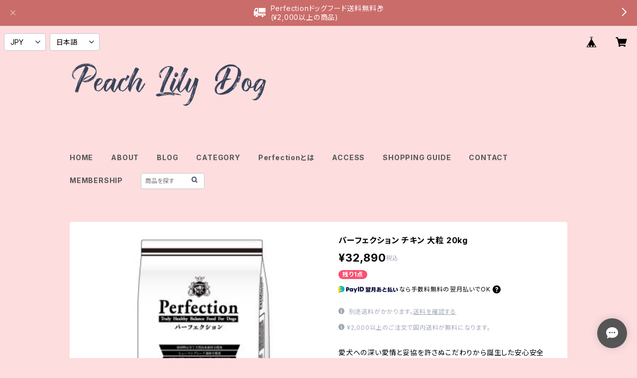

--- FILE ---
content_type: text/html; charset=UTF-8
request_url: https://shop.xn--ockj4b5euerebcb.com/items/55549283/reviews?format=user&score=all&page=1
body_size: 59
content:
				<li class="review01__listChild">
			<figure class="review01__itemInfo">
				<a href="/items/55550066" class="review01__imgWrap">
					<img src="https://baseec-img-mng.akamaized.net/images/item/origin/ddd0a539c46d0ae97ad2054c919c25e6.png?imformat=generic&q=90&im=Resize,width=146,type=normal" alt="SOPHIA グルーミングスプレー MOISTURE RICH 250ml 【モイスチャーリッチ】" class="review01__img">
				</a>
				<figcaption class="review01__item">
					<i class="review01__iconImg ico--good"></i>
					<p class="review01__itemName">SOPHIA グルーミングスプレー MOISTURE RICH 250ml 【モイスチャーリッチ】</p>
										<time datetime="2022-02-03" class="review01__date">2022/02/03</time>
				</figcaption>
			</figure><!-- /.review01__itemInfo -->
								</li>
				<li class="review01__listChild">
			<figure class="review01__itemInfo">
				<a href="/items/55550066" class="review01__imgWrap">
					<img src="https://baseec-img-mng.akamaized.net/images/item/origin/ddd0a539c46d0ae97ad2054c919c25e6.png?imformat=generic&q=90&im=Resize,width=146,type=normal" alt="SOPHIA グルーミングスプレー MOISTURE RICH 250ml 【モイスチャーリッチ】" class="review01__img">
				</a>
				<figcaption class="review01__item">
					<i class="review01__iconImg ico--good"></i>
					<p class="review01__itemName">SOPHIA グルーミングスプレー MOISTURE RICH 250ml 【モイスチャーリッチ】</p>
										<time datetime="2022-01-25" class="review01__date">2022/01/25</time>
				</figcaption>
			</figure><!-- /.review01__itemInfo -->
								</li>
		